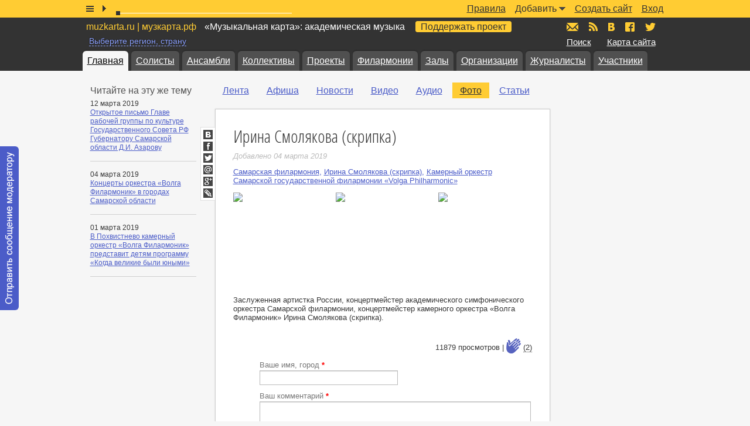

--- FILE ---
content_type: text/html; charset=windows-1251
request_url: https://muzkarta.ru/foto/irina-smolyakova-skripka
body_size: 8772
content:
<!doctype html public "-//W3C//DTD HTML 4.01//EN" "http://www.w3.org/TR/html4/strict.dtd">
<html>
	<head>
		<base href="https://muzkarta.ru">
		<title>Ирина Смолякова (скрипка). Фото | «Музыкальная карта»</title>
		<meta name="author" content="АНО «Информационный музыкальный центр»">
		<meta name="description" content="Заслуженная артистка России, концертмейстер академического симфонического оркестра Самарской филармонии, концертмейстер камерного оркестра «Волга Филармоник» Ирина Смолякова (скрипка).">
		<meta name="keywords" content="ирина,оркестра,скрипка,концертмейстер,смолякова,филармонии,волга,филармоник,самарской,камерного">
		<meta name="robots" content="index,follow">
		<meta http-equiv="content-type" content="text/html; charset=windows-1251">
		<link rel="stylesheet" type="text/css" href="https://muzkarta.ru/f/css/v226.css">
		<link rel="stylesheet" type="text/css" href="https://fonts.googleapis.com/css?family=Open+Sans+Condensed:300&subset=latin,cyrillic">
				<link rel="shortcut icon" href="https://muzkarta.ru/favicon.ico">
		<meta property="og:title" content="Ирина Смолякова (скрипка)"><meta property="og:description" content="Заслуженная артистка России, концертмейстер академического симфонического оркестра Самарской филармонии, концертмейстер камерного оркестра «Волга Филармоник» Ирина Смолякова (скрипка)."><meta property="og:image" content="http://muzkarta.info/f/i/dd72ec44a941354c3495327914654259941552c9.jpg"><meta property="og:type" content="article"><meta property="article:published_time" content="2019-03-04T15:48:16+03:00"><meta property="article:modified_time" content="2019-03-04T15:48:16+03:00"><meta property="article:author" content="АНО «Информационный музыкальный центр»"><meta property="article:tag" content="ирина,оркестра,скрипка,концертмейстер,смолякова,филармонии,волга,филармоник,самарской,камерного"><meta property="og:locale" content="ru_RU">						<!-- google -->
		<script>(function(i,s,o,g,r,a,m){i["GoogleAnalyticsObject"]=r;i[r]=i[r]||function(){(i[r].q=i[r].q||[]).push(arguments)},i[r].l=1*new Date;a=s.createElement(o),m=s.getElementsByTagName(o)[0];a.async=1;a.src=g;m.parentNode.insertBefore(a,m)})(window,document,"script","//www.google-analytics.com/analytics.js","ga");ga("create","UA-16684915-1","auto");ga("send","pageview");</script>
		<!-- Yandex.Metrika counter --> <script type="text/javascript" > (function(m,e,t,r,i,k,a){m[i]=m[i]||function(){(m[i].a=m[i].a||[]).push(arguments)}; m[i].l=1*new Date(); for (var j = 0; j < document.scripts.length; j++) {if (document.scripts[j].src === r) { return; }} k=e.createElement(t),a=e.getElementsByTagName(t)[0],k.async=1,k.src=r,a.parentNode.insertBefore(k,a)}) (window, document, "script", "https://mc.yandex.ru/metrika/tag.js", "ym"); ym(1096719, "init", { clickmap:true, trackLinks:true, accurateTrackBounce:true, trackHash:true }); </script> <noscript><div><img src="https://mc.yandex.ru/watch/1096719" style="position:absolute; left:-9999px;" alt="" /></div></noscript> <!-- /Yandex.Metrika counter -->
			</head>
	<body>
				<div id="w">
			<div id="p" class="p_fixed">
	<div class="box9">
		<div style="position:absolute;top:0;left:0;width:1px;height:1px;overflow:hidden"><div style="position:absolute;top:-100px;"><div id="jwp"></div></div></div>
		<div class="p_list"></div>
		<div class="p_play"></div>
		<div class="p_timeslider">
			<div class="p_timeslider_rail"></div>
			<div class="p_timeslider_buffer"></div>
			<div class="p_timeslider_thumb"></div>
		</div>
		<div class="p_title"></div>
		<ul class="p_menu"><li><a href="https://muzkarta.ru/login">Вход</a></li><li><a href="https://muzkarta.ru/login/site">Создать сайт</a></li><li><span>Добавить</span><i></i><ol class="popup_p_menu"><li><a href="https://muzkarta.ru/login/poster">Афишу</a></li><li><a href="https://muzkarta.ru/login/note-text">Новость</a></li><li><a href="https://muzkarta.ru/login/note-video">Видео</a></li><li><a href="https://muzkarta.ru/login/note-audio">Аудио</a></li><li><a href="https://muzkarta.ru/login/note-image">Фотографии</a></li><li><a href="https://muzkarta.ru/login/note-article">Статью собственного авторства</a></li></ol></li><li><a href="https://muzkarta.ru/pravila">Правила</a></li></ul>
	</div>
</div>
<div class="p_placeholder"></div>			<div id="h"><div class="box9">
				<div class="h_top"></div>
				<p class="h_title"><span>muzkarta.ru | музкарта.рф</span> «Музыкальная карта»: академическая музыка <a class="h_title_favour" href="https://muzkarta.ru/favour">Поддержать проект</a></p><p class="h_region"><span>Выберите регион, страну</span></p>				<p class="h_find"><a href="https://muzkarta.ru/find">Поиск</a></p>
				<p class="h_sitemap"><a href="https://muzkarta.ru/sitemap">Карта сайта</a></p>
				<ul class="h_icons">
					<li><a href="mailto:mail@muzkarta.ru" class="h_icons_m" title="Написать письмо"><span>mail@muzkarta.ru</span></a></li>
					<li><a href="https://muzkarta.ru/rss.xml" target="_blank" class="h_icons_rss" title="RSS-поток"><span>RSS</span></a></li>
					<li><a href="//vk.com/muzkarta" target="_blank" class="h_icons_vk" title="«Музыкальная карта» ВКонтакте"><span>vk.com/muzkarta</span></a></li>
					<li><a href="//fb.com/muzkarta" target="_blank" class="h_icons_fb" title="«Музыкальная карта» в Facebook"><span>fb.com/muzkarta</span></a></li>
					<li><a href="//twitter.com/muzkarta" target="_blank" class="h_icons_t" title="«Музыкальная карта» в Twitter"><span>twitter.com/muzkarta</span></a></li>
				</ul>
				<div class="h_tabs">
					<ul><li class="a"><a href="https://muzkarta.ru">Главная</a></li><li><a href="https://muzkarta.ru/solist">Солисты</a></li><li><a href="https://muzkarta.ru/ansambl">Ансамбли</a></li><li><a href="https://muzkarta.ru/kollektiv">Коллективы</a></li><li><a href="https://muzkarta.ru/proyekt">Проекты</a></li><li><a href="https://muzkarta.ru/filarmoniya">Филармонии</a></li><li><a href="https://muzkarta.ru/zal">Залы</a></li><li><a href="https://muzkarta.ru/organizatsiya">Организации</a></li><li><a href="https://muzkarta.ru/zhurnalist">Журналисты</a></li><li><a href="https://muzkarta.ru/user">Участники</a></li></ul>				</div>
			</div></div>
			<div id="c"><div class="box9">
				<div id="m">
					<p class="side_title">Читайте на эту же тему</p><div class="side_panorama"><div class="side_panorama_description">12 марта 2019</div><div class="side_panorama_title"><a href="https://muzkarta.ru/novost/otkrytoye-pismo-glave-rabochey-gruppy-po">Открытое письмо Главе рабочей группы по культуре Государственного Совета РФ Губернатору Самарской области Д.И. Азарову</a></div></div><hr class="side_separator"><div class="side_panorama"><div class="side_panorama_description">04 марта 2019</div><div class="side_panorama_title"><a href="https://muzkarta.ru/foto/kontserty-orkestra-volga-filarmonik-v">Концерты оркестра «Волга Филармоник» в городах Самарской области</a></div></div><hr class="side_separator"><div class="side_panorama"><div class="side_panorama_description">01 марта 2019</div><div class="side_panorama_title"><a href="https://muzkarta.ru/novost/v-pokhvistnevo-kamernyy-orkestr-volga">В Похвистнево камерный оркестр «Волга Филармоник» представит детям программу «Когда великие были юными»</a></div></div><hr class="side_separator">					<br>
				</div>
				<div id="a">
					<div class="a_menu"><ul><li><a href="https://muzkarta.ru">Лента</a></li><li><a href="https://muzkarta.ru/afisha">Афиша</a></li><li><a href="https://muzkarta.ru/novost">Новости</a></li><li><a href="https://muzkarta.ru/video">Видео</a></li><li><a href="https://muzkarta.ru/audio">Аудио</a></li><li class="a"><a href="https://muzkarta.ru/foto">Фото</a></li><li><a href="https://muzkarta.ru/statya">Статьи</a></li></ul><p class="cb"></p></div><div id="cc">
<div id="note-31729" class="note">
	<h1>Ирина Смолякова (скрипка)</h1><p class="modified">Добавлено 04 марта 2019</p><p class="cb"></p><p class="tags"><a href="https://muzkarta.ru/filarmoniya/samarskaya-filarmoniya">Самарская филармония</a>, <a href="https://muzkarta.ru/solist/irina-smolyakova">Ирина Смолякова (скрипка)</a>, <a href="https://muzkarta.ru/kollektiv/kamernyy-orkestr-volga-philharmonic">Камерный оркестр Самарской государственной филармонии &laquo;Volga Philharmonic&raquo;</a></p><div class="note_image"><ul class="zoom_cluster" data-images="http://muzkarta.info/f/i/d17de548a442374a34953279ff554422442572a9.jpg,;http://muzkarta.info/f/i/d17de548a442374a3485c249ff554422442572a9.jpg,;http://muzkarta.info/f/i/d17de548a442374a344562d9ff554422442572a9.jpg,"><li><a href="http://muzkarta.info/f/i/d279e445a2493445329934754259.jpg"><img src="http://muzkarta.info/f/i/d17de548a442374a34953279ff554422442572a9.jpg" class="zoom"></a></li><li><a href="http://muzkarta.info/f/i/d279e445a24934453289c4454259.jpg"><img src="http://muzkarta.info/f/i/d17de548a442374a3485c249ff554422442572a9.jpg" class="zoom"></a></li><li><a href="http://muzkarta.info/f/i/d279e445a2493445324964d54259.jpg"><img src="http://muzkarta.info/f/i/d17de548a442374a344562d9ff554422442572a9.jpg" class="zoom"></a></li></ul><p class="cb"></p></div><div class="note_text">Заслуженная артистка России, концертмейстер академического симфонического оркестра Самарской филармонии, концертмейстер камерного оркестра &laquo;Волга Филармоник&raquo; Ирина Смолякова (скрипка).</div><p class="shr"> <a class="shr_vk" href="//vk.com/share.php?url=https://muzkarta.ru/foto/irina-smolyakova-skripka" target="_blank"><i>ВКонтакте</i></a> <a class="shr_fb" href="//www.facebook.com/sharer/sharer.php?u=https://muzkarta.ru/foto/irina-smolyakova-skripka" target="_blank"><i>Facebook</i></a> <a class="shr_t" href="https://twitter.com/intent/tweet?text=%D0%98%D1%80%D0%B8%D0%BD%D0%B0+%D0%A1%D0%BC%D0%BE%D0%BB%D1%8F%D0%BA%D0%BE%D0%B2%D0%B0+%28%D1%81%D0%BA%D1%80%D0%B8%D0%BF%D0%BA%D0%B0%29+https://muzkarta.ru/foto/irina-smolyakova-skripka" target="_blank"><i>Twitter</i></a> <a class="shr_mru" href="//connect.mail.ru/share?url=https://muzkarta.ru/foto/irina-smolyakova-skripka" target="_blank"><i>Мой Мир</i></a> <a class="shr_g" href="//plus.google.com/share?url=https://muzkarta.ru/foto/irina-smolyakova-skripka" target="_blank"><i>Google+</i></a> <a class="shr_lj" href="//www.livejournal.com/update.bml?subject=%D0%98%D1%80%D0%B8%D0%BD%D0%B0+%D0%A1%D0%BC%D0%BE%D0%BB%D1%8F%D0%BA%D0%BE%D0%B2%D0%B0+%28%D1%81%D0%BA%D1%80%D0%B8%D0%BF%D0%BA%D0%B0%29&event=%D0%97%D0%B0%D1%81%D0%BB%D1%83%D0%B6%D0%B5%D0%BD%D0%BD%D0%B0%D1%8F+%D0%B0%D1%80%D1%82%D0%B8%D1%81%D1%82%D0%BA%D0%B0+%D0%A0%D0%BE%D1%81%D1%81%D0%B8%D0%B8%2C+%D0%BA%D0%BE%D0%BD%D1%86%D0%B5%D1%80%D1%82%D0%BC%D0%B5%D0%B9%D1%81%D1%82%D0%B5%D1%80+%D0%B0%D0%BA%D0%B0%D0%B4%D0%B5%D0%BC%D0%B8%D1%87%D0%B5%D1%81%D0%BA%D0%BE%D0%B3%D0%BE+%D1%81%D0%B8%D0%BC%D1%84%D0%BE%D0%BD%D0%B8%D1%87%D0%B5%D1%81%D0%BA%D0%BE%D0%B3%D0%BE+%D0%BE%D1%80%D0%BA%D0%B5%D1%81%D1%82%D1%80%D0%B0+%D0%A1%D0%B0%D0%BC%D0%B0%D1%80%D1%81%D0%BA%D0%BE%D0%B9+%D1%84%D0%B8%D0%BB%D0%B0%D1%80%D0%BC%D0%BE%D0%BD%D0%B8%D0%B8%2C+%D0%BA%D0%BE%D0%BD%D1%86%D0%B5%D1%80%D1%82%D0%BC%D0%B5%D0%B9%D1%81%D1%82%D0%B5%D1%80+%D0%BA%D0%B0%D0%BC%D0%B5%D1%80%D0%BD%D0%BE%D0%B3%D0%BE+%D0%BE%D1%80%D0%BA%D0%B5%D1%81%D1%82%D1%80%D0%B0+%26laquo%3B%D0%92%D0%BE%D0%BB%D0%B3%D0%B0+%D0%A4%D0%B8%D0%BB%D0%B0%D1%80%D0%BC%D0%BE%D0%BD%D0%B8%D0%BA%26raquo%3B+%D0%98%D1%80%D0%B8%D0%BD%D0%B0+%D0%A1%D0%BC%D0%BE%D0%BB%D1%8F%D0%BA%D0%BE%D0%B2%D0%B0+%28%D1%81%D0%BA%D1%80%D0%B8%D0%BF%D0%BA%D0%B0%29.%3Cp%3E%3Ca+href%3D%22https%3A%2F%2Fmuzkarta.ru%2Ffoto%2Firina-smolyakova-skripka%22%3E%D0%98%D1%80%D0%B8%D0%BD%D0%B0+%D0%A1%D0%BC%D0%BE%D0%BB%D1%8F%D0%BA%D0%BE%D0%B2%D0%B0+%28%D1%81%D0%BA%D1%80%D0%B8%D0%BF%D0%BA%D0%B0%29%3C%2Fa%3E%3C%2Fp%3E" target="_blank"><i>LiveJournal</i></a></p><a name="comment"></a><div class="comment_list"></div></div>
</div>
				</div>
				<div id="s">
					<div id="s-calendar"></div>
										<div class="muzkarta_side">
	<div class="muzkarta_side_super_sticky">
		<ul>
						<li>
				<div class="muzkarta_240x400">
					<script async src="//pagead2.googlesyndication.com/pagead/js/adsbygoogle.js"></script>
					<ins class="adsbygoogle" style="display:inline-block;width:240px;height:400px" data-ad-client="ca-pub-8818198279324738" data-ad-slot="1678560806"></ins>
					<script>(adsbygoogle = window.adsbygoogle || []).push({});</script>
				</div>
			</li>
			<li>
				<div class="muzkarta_240x400">
					<div id="yandex_rtb_R-A-189757-2"></div>
				</div>
			</li>
			<li>
				<div class="muzkarta_225x275">
					<div id="yandex_rtb_R-A-189757-3"></div>
				</div>
			</li>
					</ul>
	</div>
</div>
<style type="text/css">
	.muzkarta_225x275{max-height:275px;padding:0 0 27px 0;width:225px;}
	.muzkarta_240x400{max-height:400px;padding:0 0 27px 0;width:240px;}
	.muzkarta_side_super_sticky{transition:all ease .5s;}
</style>				</div>
				<p class="cb"></p>
			</div></div>
		</div>
		<div id="f">
			<div class="f_copy">&copy; 2009–2026 АНО «Информационный музыкальный центр». <a href="mailto:mail@muzkarta.ru">mail@muzkarta.ru</a></div>
		</div>
				<div id="contact-moderator" class="contact_moderator">
			<a href="#" data-user-id="1" data-secret="db4e5ce3092b314b6aebd967671cfa13"><span>Отправить сообщение модератору</span></a>
		</div>
				<script type="text/javascript" src="https://muzkarta.ru/f/js/v226.js"></script>
		<script type="text/javascript" src="https://jwpsrv.com/library/2UHx9l82EeKmAyIACp8kUw.js"></script>
		<script type="text/javascript">x_collection['default_playlist']=[{file:'1277-04b302ea2285988a141ae746f751b68a.mp3',title:'В.Тульская_Под_небом_августовским_Романс_в_стиле_ретро'},{file:'1276-d8d1a6dab6b0b3f919674229aefcd094.mp3',title:'В. Тульская Тихий август'},{file:'1275-88e02a7adf32d9aba4d31703979243d0.mp3',title:'Дмитрий Теслов. &quot;Гармония Вечности&quot;. Фантазия из сюиты в стиле барокко «Бахианата». Дмитрий Теслов'},{file:'1274-3e9491f3a5e022fa6e2b3603f5c56997.mp3',title:'Дмитрий Теслов. &quot;Барокко-ностальгия&quot; из сюиты в стиле барокко «Бахианата». Дмитрий Теслов'},{file:'1273-f201c45f85f0ece102ee7f3a629001a2.mp3',title:'Дмитрий Теслов. Allegretto Scherzando из сюиты в стиле барокко «Бахианата». Дмитрий Теслов'},{file:'1272-9bbb81e17d05a4116649b2cbb57beeb4.mp3',title:'Дмитрий Теслов. &quot;Меланхоличное Адажио&quot; из сюиты в стиле барокко «Бахианата». Дмитрий Теслов'},{file:'1271-b76dc04574e4718a6effc48a6deafb11.mp3',title:'Дмитрий Теслов. Прелюдия из сюиты в стиле барокко «Бахианата». Дмитрий Теслов'},{file:'1270-86bdca03188a0a4752000fbd8e16cac0.mp3',title:'Roland Dyens. &quot;Libra Sonatine&quot;. 3. Fuoco. Дмитрий Теслов'},{file:'1269-d87de987a4575054f203d03e13f794fb.mp3',title:'Roland Dyens. &quot;Libra Sonatine&quot;. 2. Largo. Дмитрий Теслов'},{file:'1268-61b1be712ca0aabdb6265be52c62e208.mp3',title:'Roland Dyens. &quot;Libra Sonatine&quot;. 1. &quot;India&quot;. Дмитрий Теслов'},{file:'1267-7b271e372420afea470839825f27398e.mp3',title:'Roland Dyens. &quot;Gottingen&quot; du Cycle des arrangements &quot;Chansons franaises&quot;. Tome I. Дмитрий Теслов'},{file:'1266-d7de4298c99450032ded512fb10d0ef9.mp3',title:'Roland Dyens. &quot;Tango en Skai&quot;. Дмитрий Теслов'},{file:'1265-8ca7dca089b336b6d4c461e95f144bba.mp3',title:'Roland Dyens. &quot;Lettre Encore&quot; du Cycle &quot;20 Lettres&quot;. Дмитрий Теслов'}];x_collection['audio']=new Audio();x_collection.audio.onprogress=function(){};x_collection.audio.onpause=function(){$('#p .p_pause').removeClass('p_pause').addClass('p_play');};x_collection.audio.onplay=function(){$('#p .p_play').removeClass('p_play').addClass('p_pause');};x_collection.audio.ontimeupdate=function(){$('#p .p_timeslider_thumb').css({'left':Math.round(293*x_collection.audio.currentTime/x_collection.audio.duration)});};var x_region_data=[{i:0,t:'Вся карта',r:[]},{i:100,t:'Россия',r:[{i:101,t:'Адыгея, Республика'},{i:102,t:'Алтай, Республика'},{i:103,t:'Алтайский край'},{i:104,t:'Амурская область'},{i:105,t:'Архангельская область'},{i:106,t:'Астраханская область'},{i:107,t:'Башкортостан, Республика'},{i:108,t:'Белгородская область'},{i:109,t:'Брянская область'},{i:110,t:'Бурятия, Республика'},{i:111,t:'Владимирская область'},{i:112,t:'Волгоградская область'},{i:113,t:'Вологодская область'},{i:114,t:'Воронежская область'},{i:115,t:'Дагестан, Республика'},{i:116,t:'Еврейская автономная область'},{i:117,t:'Забайкальский край'},{i:118,t:'Ивановская область'},{i:119,t:'Ингушетия, Республика'},{i:120,t:'Иркутская область'},{i:121,t:'Кабардино-Балкарская Республика'},{i:122,t:'Калининградская область'},{i:123,t:'Калмыкия, Республика'},{i:124,t:'Калужская область'},{i:125,t:'Камчатский край'},{i:126,t:'Карачаево-Черкесская Республика'},{i:127,t:'Карелия, Республика'},{i:128,t:'Кемеровская область'},{i:129,t:'Кировская область'},{i:130,t:'Коми, Республика'},{i:131,t:'Костромская область'},{i:132,t:'Краснодарский край'},{i:133,t:'Красноярский край'},{i:184,t:'Крым, Республика'},{i:134,t:'Курганская область'},{i:135,t:'Курская область'},{i:136,t:'Ленинградская область'},{i:137,t:'Липецкая область'},{i:138,t:'Магаданская область'},{i:139,t:'Марий Эл, Республика'},{i:140,t:'Мордовия, Республика'},{i:141,t:'Москва'},{i:142,t:'Московская область'},{i:143,t:'Мурманская область'},{i:144,t:'Ненецкий автономный округ'},{i:145,t:'Нижегородская область'},{i:146,t:'Новгородская область'},{i:147,t:'Новосибирская область'},{i:148,t:'Омская область'},{i:149,t:'Оренбургская область'},{i:150,t:'Орловская область'},{i:151,t:'Пензенская область'},{i:152,t:'Пермский край'},{i:153,t:'Приморский край'},{i:154,t:'Псковская область'},{i:155,t:'Ростовская область'},{i:156,t:'Рязанская область'},{i:157,t:'Самарская область'},{i:158,t:'Санкт-Петербург'},{i:159,t:'Саратовская область'},{i:160,t:'Саха, Республика (Якутия)'},{i:161,t:'Сахалинская область'},{i:162,t:'Свердловская область'},{i:185,t:'Севастополь'},{i:163,t:'Северная Осетия — Алания, Республика'},{i:164,t:'Смоленская область'},{i:165,t:'Ставропольский край'},{i:166,t:'Тамбовская область'},{i:167,t:'Татарстан, Республика'},{i:168,t:'Тверская область'},{i:169,t:'Томская область'},{i:170,t:'Тульская область'},{i:171,t:'Тыва, Республика (Тува)'},{i:172,t:'Тюменская область'},{i:173,t:'Удмуртская Республика'},{i:174,t:'Ульяновская область'},{i:175,t:'Хабаровский край'},{i:176,t:'Хакасия, Республика'},{i:177,t:'Ханты-Мансийский автономный округ — Югра'},{i:178,t:'Челябинская область'},{i:179,t:'Чеченская Республика'},{i:180,t:'Чувашская Республика (Чувашия)'},{i:181,t:'Чукотский автономный округ'},{i:182,t:'Ямало-Ненецкий автономный округ'},{i:183,t:'Ярославская область'}]},{i:200,t:'Украина',r:[{i:202,t:'Винницкая область'},{i:203,t:'Волынская область'},{i:204,t:'Днепропетровская область'},{i:205,t:'Донецкая область'},{i:206,t:'Житомирская область'},{i:207,t:'Закарпатская область'},{i:208,t:'Запорожская область'},{i:209,t:'Ивано-Франковская область'},{i:210,t:'Киев'},{i:211,t:'Киевская область'},{i:212,t:'Кировоградская область'},{i:213,t:'Луганская область'},{i:214,t:'Львовская область'},{i:215,t:'Николаевская область'},{i:216,t:'Одесская область'},{i:217,t:'Полтавская область'},{i:218,t:'Ровненская область'},{i:220,t:'Сумская область'},{i:221,t:'Тернопольская область'},{i:222,t:'Харьковская область'},{i:223,t:'Херсонская область'},{i:224,t:'Хмельницкая область'},{i:225,t:'Черкасская область'},{i:226,t:'Черниговская область'},{i:227,t:'Черновицкая область'}]},{i:300,t:'Белоруссия',r:[]},{i:400,t:'Абхазия',r:[]},{i:500,t:'Азербайджан',r:[]},{i:600,t:'Армения',r:[]},{i:700,t:'Грузия',r:[]},{i:800,t:'Казахстан',r:[]},{i:900,t:'Молдова',r:[]},{i:1000,t:'Другие страны',r:[]}],region_menu_a=0,region_menu=false;function x_region_menu(){var h='',n=0,l='',i1,i2;h+='<div class="region"><div class="list">';h+='<p class="h"><a onclick="do_region(0)"'+(region_menu_a==0?' class="a"':'')+'>'+x_region_data[0].t+'</a></p>';h+='<ul>';for(i1 in x_region_data){if(x_region_data[i1].i==100){h+='<li class="h"><a onclick="do_region('+x_region_data[i1].i+')"'+(region_menu_a==x_region_data[i1].i?' class="a"':'')+'>'+x_region_data[i1].t+'</a></li>';for(i2 in x_region_data[i1].r){if(n==27){ h+='</ul><ul><li class="h">&nbsp;</li><li class="h">&nbsp;</li>'; }if(n==57){ h+='</ul><ul><li class="h">&nbsp;</li>'; }if(l!=x_region_data[i1].r[i2].t.charAt(0)){l=x_region_data[i1].r[i2].t.charAt(0);h+='<li class="h">'+l+'</li>';}h+='<li><a onclick="do_region('+x_region_data[i1].r[i2].i+')"'+(region_menu_a==x_region_data[i1].r[i2].i?' class="a"':'')+'>'+x_region_data[i1].r[i2].t+'</a></li>';n++;}h+='</ul><ul>';}if(x_region_data[i1].i>100){h+='<li class="h"'+(x_region_data[i1].i==200?' style="padding:6px 0 4px 0"':(x_region_data[i1].i==300?' style="padding:12px 0 0 0"':''))+'><a onclick="do_region('+x_region_data[i1].i+')"'+(region_menu_a==x_region_data[i1].i?' class="a"':'')+'>'+x_region_data[i1].t+'</a></li>';for(i2 in x_region_data[i1].r){h+='<li><a onclick="do_region('+x_region_data[i1].r[i2].i+')"'+(region_menu_a==x_region_data[i1].r[i2].i?' class="a"':'')+'>'+x_region_data[i1].r[i2].t+'</a></li>';n++;}}}h+='</ul><p class="cb"></p></div></div>';x_collection.popup.add_element({element:$('#h .h_region span'),content:h,my:'left-13 top',at:'left bottom',of:$('#h .h_region'),action:'click',delay:100,effect:'fade',duration:200,active_element_class:'a',hide_before_show:true});};function do_region(region_id){$.cookie('region_id',region_id,{expires:30,path:'/',domain:x_cookie_path});location.href='https://muzkarta.ru';}x_collection['comment_list_note31729']=new Comment_list({container:$('#note-31729').find('.comment_list'),namespace:'note31729',act:'',obj_type:'note',obj_id:31729,parent_id:0});(function(w, d, n, s, t) {w[n] = w[n] || [];w[n].push(function() {Ya.Context.AdvManager.render({blockId: 'R-A-189757-2',renderTo: 'yandex_rtb_R-A-189757-2',horizontalAlign: false,async: true});});t = d.getElementsByTagName('script')[0];s = d.createElement('script');s.type = 'text/javascript';s.src = '//an.yandex.ru/system/context.js';s.async = true;t.parentNode.insertBefore(s, t);})(this, this.document, 'yandexContextAsyncCallbacks');(function(w, d, n, s, t) {w[n] = w[n] || [];w[n].push(function() {Ya.Context.AdvManager.render({blockId: 'R-A-189757-3',renderTo: 'yandex_rtb_R-A-189757-3',horizontalAlign: false,async: true});});t = d.getElementsByTagName('script')[0];s = d.createElement('script');s.type = 'text/javascript';s.src = '//an.yandex.ru/system/context.js';s.async = true;t.parentNode.insertBefore(s, t);})(this, this.document, 'yandexContextAsyncCallbacks');$(document).ready(function(){$('#p .p_list').on('click',function(){var h='';var i=x_collection.audio.src;var m=i.match(/f\/a\/([0-9]+\-[0-9a-f]+\.[0-9a-z]+)/);if(m!=null && !x_collection.audio.paused){for(i in x_collection['default_playlist']){if(m[1]==x_collection['default_playlist'][i].file) h+='<li class="active">'; else h+='<li>';h+='<i></i><div><span onclick="x_player_play(\'default\','+i+',\''+x_collection['default_playlist'][i].file+'\',\''+x_collection['default_playlist'][i].title+'\');x_collection[\'popup_p\'].close()">'+x_collection['default_playlist'][i].title+'</span></div></li>';}}else{for(i in x_collection['default_playlist']){h+='<li><i></i><div><span onclick="x_player_play(\'default\','+i+',\''+x_collection['default_playlist'][i].file+'\',\''+x_collection['default_playlist'][i].title+'\');x_collection[\'popup_p\'].close()">'+x_collection['default_playlist'][i].title+'</span></div></li>';}}x_collection['popup_p'].open({element:$(this),content:'<div class="playlist"><ul id="player-list-default">'+h+'</ul></div>',my:'left-5px top+9px',at:'left bottom',of:$(this),action:'click',delay:100,effect:'fade',duration:200,active_element_class:'a',hide_before_show:true});});$('#p .p_play').on('click',function(){if (x_collection.audio.paused) {if (x_collection.audio.src!='') {x_collection.audio.play();}} else {x_collection.audio.pause();}});$('#p .p_timeslider_thumb').draggable({axis:'x',containment:'parent',start:function(e,ui){x_collection.audio.pause();},stop:function(e,ui){/* check buffer */x_collection.audio.currentTime=Math.floor(x_collection.audio.duration*ui.position.left/293);x_collection.audio.play();}});x_collection['popup_p']=new Popup({chanel:2,position:'fixed'});x_collection['adm_popup']=new Popup({chanel:1,position:'fixed'});$('#p .p_menu').children('li').each(function(){var $li=$(this),$ol=$(this).children('ol');if($ol.length){$li.on('mouseenter',function(){clearTimeout($li.data('timer'));$li.data('timer',setTimeout(function(){ $li.addClass('hover'); },250));}).on('mouseleave',function(){clearTimeout($li.data('timer'));$li.data('timer',setTimeout(function(){ $li.removeClass('hover'); },250));});}});$('#h .h_region').on('mouseenter',function(){if(!region_menu){x_region_menu();region_menu=true;}});x_collection['comment_list_note31729'].start();setTimeout(function(){var hash=window.location.hash,comment_id=0;if(hash.search('#comment-')==0) comment_id=hash.replace('#comment-','');x_collection['comment_list_note31729'].output(comment_id);},500);$(window).on('scroll',function(){do_sticky();});$(window).on('resize',function(){do_sticky();});function do_sticky(){var $super_sticky=$('#s .muzkarta_side_super_sticky');var dh=$(document).height();var ob=101;var ot=$super_sticky.parent('div').offset().top-40;var ssh=$super_sticky.height();if(dh-ob-ot<ssh*1.5){$super_sticky.css({'position':'relative','top':'auto'});}else{var st=$(window).scrollTop();var wh=$(window).height();var p=(st-ot)/(dh-wh-ob-ot);if(p>.75){var h1=$super_sticky.find('li:eq(0)').height();var h2=$super_sticky.find('li:eq(1)').height();$super_sticky.css({'position':'fixed','top':(40-h1-h2)+'px'});}else if(p>.5){var h1=$super_sticky.find('li:eq(0)').height();$super_sticky.css({'position':'fixed','top':(40-h1)+'px'});}else if(p>0){$super_sticky.css({'position':'fixed','top':'40px'});}else{$super_sticky.css({'position':'relative','top':'auto'});}}}x_collection.mailto.add_element({element:$('#contact-moderator a')});});</script>
	</body>
</html>

--- FILE ---
content_type: text/html; charset=utf-8
request_url: https://www.google.com/recaptcha/api2/aframe
body_size: 266
content:
<!DOCTYPE HTML><html><head><meta http-equiv="content-type" content="text/html; charset=UTF-8"></head><body><script nonce="rYSfJX-5q0ImSdVcnsO4tw">/** Anti-fraud and anti-abuse applications only. See google.com/recaptcha */ try{var clients={'sodar':'https://pagead2.googlesyndication.com/pagead/sodar?'};window.addEventListener("message",function(a){try{if(a.source===window.parent){var b=JSON.parse(a.data);var c=clients[b['id']];if(c){var d=document.createElement('img');d.src=c+b['params']+'&rc='+(localStorage.getItem("rc::a")?sessionStorage.getItem("rc::b"):"");window.document.body.appendChild(d);sessionStorage.setItem("rc::e",parseInt(sessionStorage.getItem("rc::e")||0)+1);localStorage.setItem("rc::h",'1769786495182');}}}catch(b){}});window.parent.postMessage("_grecaptcha_ready", "*");}catch(b){}</script></body></html>

--- FILE ---
content_type: text/plain; charset=UTF-8
request_url: https://muzkarta.ru/ajax/comment/list?PHPSESSID=2vj38lt2469hpj2vsv37sfeetq&JsHttpRequest=17697864944810-xml
body_size: 1032
content:
{"id":"17697864944810","js":{"ajx_comment_list":"<p class=\"comment_list_counter\">11879 \u043f\u0440\u043e\u0441\u043c\u043e\u0442\u0440\u043e\u0432 | <span id=\"score-note-31729\"><span class=\"comment_list_counter_off\" onclick=\"x_collection.comment_list_note31729.login()\"><\/span> <span class=\"comment_list_counter_who\" onclick=\"x_collection.comment_list_note31729.who('note',31729)\">(2)<\/span><\/span><\/p><ol><li><div class=\"iform\"><div class=\"line\"><label>\u0412\u0430\u0448\u0435 \u0438\u043c\u044f, \u0433\u043e\u0440\u043e\u0434 <b>*<\/b><\/label><input type=\"text\" name=\"ajx_name\" value=\"\" class=\"input w50\" maxlength=\"40\"><\/div><div class=\"line\"><label>\u0412\u0430\u0448 \u043a\u043e\u043c\u043c\u0435\u043d\u0442\u0430\u0440\u0438\u0439 <b>*<\/b><\/label><textarea name=\"ajx_text\" class=\"input w100\"><\/textarea><\/div><div class=\"line\"><input type=\"button\" name=\"ajx_send\" value=\"\u041e\u0442\u043f\u0440\u0430\u0432\u0438\u0442\u044c\" class=\"button\" onclick=\"x_collection.comment_list_note31729.send()\"><\/div><\/div><\/li><\/ol>","ajx_popup":""},"text":""}